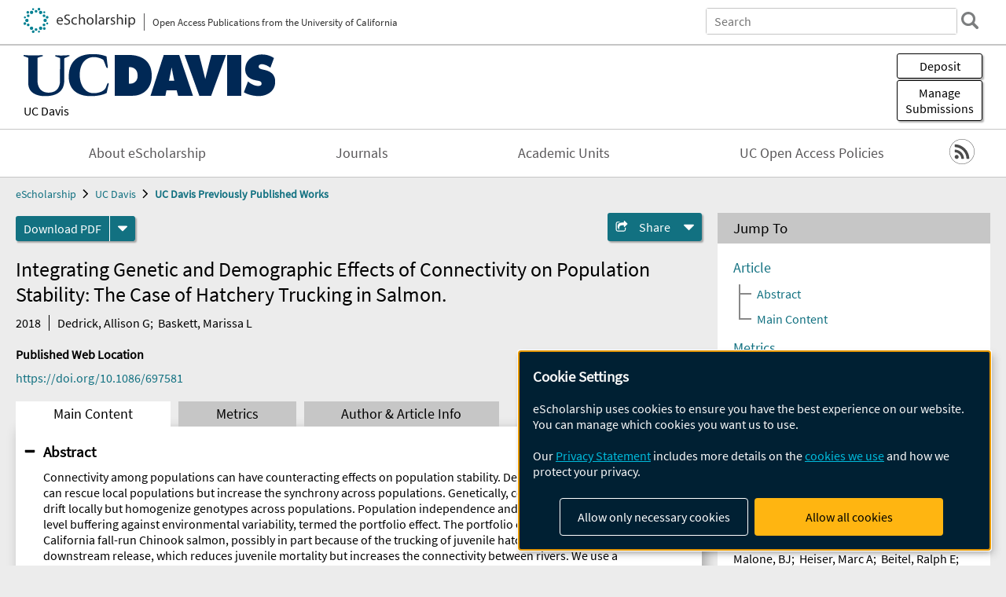

--- FILE ---
content_type: text/html; charset=UTF-8
request_url: https://escholarship.org/uc/item/02c1b6cs
body_size: 2415
content:
<!DOCTYPE html>
<html lang="en">
<head>
    <meta charset="utf-8">
    <meta name="viewport" content="width=device-width, initial-scale=1">
    <title></title>
    <style>
        body {
            font-family: "Arial";
        }
    </style>
    <script type="text/javascript">
    window.awsWafCookieDomainList = [];
    window.gokuProps = {
"key":"AQIDAHjcYu/GjX+QlghicBgQ/7bFaQZ+m5FKCMDnO+vTbNg96AHqDSf7dyseAvxXfff+th73AAAAfjB8BgkqhkiG9w0BBwagbzBtAgEAMGgGCSqGSIb3DQEHATAeBglghkgBZQMEAS4wEQQMBbAhfC6rywEJSQLoAgEQgDvkSovwKw8drqzo35BraWInANBuiYC/Ydi42ZvWJEuM09r4GJbJcSPceJYTDcFO+WT1lARbyvQfSSoHfg==",
          "iv":"A6x+bgFj1AAAJPJI",
          "context":"N7PFSJgaGBOu3Je8voAZwh/v+vsv9QBK4YinmDA5SIOZPSO3hd2EIR+7rnu9tjVN/mAzcZuBTmzN9VyusLNjJg8p3SCNpTbdydq6jl88bir/jKina9bbw9bKOqfhO7v2kJZYJJ1QbmQM9Oc4nfnTS9IY48WmXm8jrDhtuELGGI1Gh6FV7pYYCLHqYTdrps9KL6T67kBHCMHNE4eYIh192kXQ1g1qfaQviS/ixxBSk+8LTYHZ8jvB89B4e8vSmgNYQ3WfYb001ztfLUxmBh4JTpbpuOUl71ydaMPx4oZvdCd0aVfXfi4o8GTYb8lPqwJwDNW3zVVkk66pIeD1jTsTHuZ+yEouDHYkjhxh3ZJEu9R+mPL+8YS4efSmwJxn88fAUj5RGOF6QjjbGR1/uj/zixKGIhT2VGkxQUz4f9NNfk8AJWmNoLjETWkdy8qNzNIc2CGYvLG9nHvcrv8tbwJ4Rnt6BifGIHwDDz7R+1m233ryWjk0n8o/Xg6Qdc/lveamtYJLcgX69BKDyY4KPL0OsZGJo6Pu3zpyy1RnqmkVqGMZ/LsdZA7WbGVI2IZsrerjei9uQqjsZLRAByCCzwezN4m2EuLjNfkBL6n4NELQJFRUl/OwJ2vGd6Bp9tzkmnXKfFq77NS8kwMo1j/pS/LTpt/QE5qtdvFYC715uPXdCT292K5d7cEk5dqm+CEBfvN3jY+fKUUR2f0UOU52NiIIfsE2j1td2R8/ughzDOvF7kUNhLib7kC/cRowD5B1fYwKuocY/UPeNLLs9GO+mIXtX/+PH13v0xBF"
};
    </script>
    <script src="https://5ec2a1ad32dc.d0db0a30.us-east-2.token.awswaf.com/5ec2a1ad32dc/60ea1a4c1295/553dc510dcaf/challenge.js"></script>
</head>
<body>
    <div id="challenge-container"></div>
    <script type="text/javascript">
        AwsWafIntegration.saveReferrer();
        AwsWafIntegration.checkForceRefresh().then((forceRefresh) => {
            if (forceRefresh) {
                AwsWafIntegration.forceRefreshToken().then(() => {
                    window.location.reload(true);
                });
            } else {
                AwsWafIntegration.getToken().then(() => {
                    window.location.reload(true);
                });
            }
        });
    </script>
    <noscript>
        <h1>JavaScript is disabled</h1>
        In order to continue, we need to verify that you're not a robot.
        This requires JavaScript. Enable JavaScript and then reload the page.
    </noscript>
</body>
</html>

--- FILE ---
content_type: text/html;charset=utf-8
request_url: https://escholarship.org/uc/item/02c1b6cs
body_size: 6084
content:
<!DOCTYPE html>
<html lang="en" class="no-js">
<head>
  <meta charset="UTF-8">
  <meta name="viewport" content="width=device-width, initial-scale=1.0, user-scalable=yes">
  <title>Integrating Genetic and Demographic Effects of Connectivity on Population Stability: The Case of Hatchery Trucking in Salmon.</title>
  <meta id="meta-title" property="citation_title" content="Integrating Genetic and Demographic Effects of Connectivity on Population Stability: The Case of Hatchery Trucking in Salmon."/>
  <meta id="og-title" property="og:title" content="Integrating Genetic and Demographic Effects of Connectivity on Population Stability: The Case of Hatchery Trucking in Salmon."/>
  <meta name="twitter:widgets:autoload" content="off"/>
  <meta name="twitter:dnt" content="on"/>
  <meta name="twitter:widgets:csp" content="on"/>
  <meta name="google-site-verification" content="lQbRRf0vgPqMbnbCsgELjAjIIyJjiIWo917M7hBshvI"/>
  <meta id="meta-abstract" name="citation_abstract" content="Connectivity among populations can have counteracting effects on population stability. Demographically, connectivity can rescue local populations but increase the synchrony across populations. Genetically, connectivity can counteract drift locally but homogenize genotypes across populations. Population independence and diversity underlies system-level buffering against environmental variability, termed the portfolio effect. The portfolio effect has declined in California fall-run Chinook salmon, possibly in part because of the trucking of juvenile hatchery-reared fish for downstream release, which reduces juvenile mortality but increases the connectivity between rivers. We use a dynamical population model to test whether this increased connectivity can explain the loss of the portfolio effect and quantify the relative demographic and genetic contributions to portfolio effect erosion. In the model, populations experience different within-population environmental conditions and the same time-variable ocean conditions, the response to which can depend on a quantitative genetic trait. We find that increased trucking for one population&#x27;s hatchery can lead to a loss of the portfolio effect, with a system-level trade-off between increased average abundance and increased variability in abundance. This trade-off is much stronger when we include the effects of genetic homogenization than when we consider demographic synchronization alone. Therefore, genetic homogenization can outweigh demographic synchrony in determining the system-level effect of connectivity."/>
  <meta id="meta-description" name="description" content="Author(s): Dedrick, Allison G; Baskett, Marissa L | Abstract: Connectivity among populations can have counteracting effects on population stability. Demographically, connectivity can rescue local populations but increase the synchrony across populations. Genetically, connectivity can counteract drift locally but homogenize genotypes across populations. Population independence and diversity underlies system-level buffering against environmental variability, termed the portfolio effect. The portfolio effect has declined in California fall-run Chinook salmon, possibly in part because of the trucking of juvenile hatchery-reared fish for downstream release, which reduces juvenile mortality but increases the connectivity between rivers. We use a dynamical population model to test whether this increased connectivity can explain the loss of the portfolio effect and quantify the relative demographic and genetic contributions to portfolio effect erosion. In the model, populations experience different within-population environmental conditions and the same time-variable ocean conditions, the response to which can depend on a quantitative genetic trait. We find that increased trucking for one population&#x27;s hatchery can lead to a loss of the portfolio effect, with a system-level trade-off between increased average abundance and increased variability in abundance. This trade-off is much stronger when we include the effects of genetic homogenization than when we consider demographic synchronization alone. Therefore, genetic homogenization can outweigh demographic synchrony in determining the system-level effect of connectivity."/>
  <meta id="og-description" name="og:description" content="Author(s): Dedrick, Allison G; Baskett, Marissa L | Abstract: Connectivity among populations can have counteracting effects on population stability. Demographically, connectivity can rescue local populations but increase the synchrony across populations. Genetically, connectivity can counteract drift locally but homogenize genotypes across populations. Population independence and diversity underlies system-level buffering against environmental variability, termed the portfolio effect. The portfolio effect has declined in California fall-run Chinook salmon, possibly in part because of the trucking of juvenile hatchery-reared fish for downstream release, which reduces juvenile mortality but increases the connectivity between rivers. We use a dynamical population model to test whether this increased connectivity can explain the loss of the portfolio effect and quantify the relative demographic and genetic contributions to portfolio effect erosion. In the model, populations experience different within-population environmental conditions and the same time-variable ocean conditions, the response to which can depend on a quantitative genetic trait. We find that increased trucking for one population&#x27;s hatchery can lead to a loss of the portfolio effect, with a system-level trade-off between increased average abundance and increased variability in abundance. This trade-off is much stronger when we include the effects of genetic homogenization than when we consider demographic synchronization alone. Therefore, genetic homogenization can outweigh demographic synchrony in determining the system-level effect of connectivity."/>
  <meta id="og-image" property="og:image" content="https://escholarship.org/images/escholarship-facebook2.jpg"/>
  <meta id="og-image-width" property="og:image:width" content="1242"/>
  <meta id="og-image-height" property="og:image:height" content="1242"/>
  <meta id="meta-author0" name="citation_author" content="Dedrick, Allison G"/>
  <meta id="meta-author1" name="citation_author" content="Baskett, Marissa L"/>
  <meta id="meta-publication_date" name="citation_publication_date" content="2018-08-01"/>
  <meta id="meta-doi" name="citation_doi" content="10.1086/697581"/>
  <meta id="meta-journal_title" name="citation_journal_title" content="The American Naturalist"/>
  <meta id="meta-issn" name="citation_issn" content="0003-0147"/>
  <meta id="meta-volume" name="citation_volume" content="192"/>
  <meta id="meta-issue" name="citation_issue" content="2"/>
  <meta id="meta-firstpage" name="citation_firstpage" content="e62"/>
  <meta id="meta-lastpage" name="citation_lastpage" content="e80"/>
  <meta id="meta-online_date" name="citation_online_date" content="2018-06-05"/>
  <meta id="meta-pdf_url" name="citation_pdf_url" content="https://escholarship.org/content/qt02c1b6cs/qt02c1b6cs.pdf"/>
  <link rel="canonical" href="https://escholarship.org/uc/item/02c1b6cs"/>
  <link rel="stylesheet" href="/css/main-e2f26f3825f01f93.css">
  <noscript><style> .jsonly { display: none } </style></noscript>
  <!-- Matomo -->
  <!-- Initial tracking setup. SPA tracking configured in MatomoTracker.jsx -->
  <script type="text/plain" data-type="application/javascript" data-name="matomo">
    var _paq = window._paq = window._paq || [];
    /* tracker methods like "setCustomDimension" should be called before "trackPageView" */
    _paq.push(['trackPageView']);
    _paq.push(['enableLinkTracking']);
    (function() {
      var u="//matomo.cdlib.org/";
      _paq.push(['setTrackerUrl', u+'matomo.php']);
      _paq.push(['setSiteId', '7']);
      var d=document, g=d.createElement('script'), s=d.getElementsByTagName('script')[0];
      g.async=true; g.src=u+'matomo.js'; s.parentNode.insertBefore(g,s);
      console.log('*** MATOMO LOADED ***');
    })();
  </script>
  <!-- End Matomo Code -->

</head>
<body>
  
<div id="main"><div data-reactroot=""><div class="body"><a href="#maincontent" class="c-skipnav">Skip to main content</a><div><div><header id="#top" class="c-header"><a class="c-header__logo2" href="/"><picture><source srcSet="/images/logo_eschol-small.svg" media="(min-width: 870px)"/><img src="/images/logo_eschol-mobile.svg" alt="eScholarship"/></picture><div class="c-header__logo2-tagline">Open Access Publications from the University of California</div></a><div class="c-header__search"><form class="c-search2"><div class="c-search2__inputs"><div class="c-search2__form"><label class="c-search2__label" for="global-search">Search eScholarship</label><input type="search" name="q" id="global-search" class="c-search2__field" placeholder="Search" autoComplete="off" autoCapitalize="off"/></div><fieldset><legend>Refine Search</legend><div class="c-search2__refine"><input type="radio" id="c-search2__refine-eschol" name="searchType" value="eScholarship" checked=""/><label for="c-search2__refine-eschol">All of eScholarship</label><input type="radio" id="c-search2__refine-campus" name="searchType" value="ucd_postprints"/><label for="c-search2__refine-campus">This <!-- -->Series</label><input type="hidden" name="searchUnitType" value="series"/></div></fieldset></div><button type="submit" class="c-search2__submit-button" aria-label="search"></button><button type="button" class="c-search2__search-close-button" aria-label="close search field"></button></form></div><button class="c-header__search-open-button" aria-label="open search field"></button></header></div><div class="
      c-subheader
      has-banner
      is-wide
      has-campus-label
      is-black
    "><a class="c-subheader__title" href="/uc/ucd"><h1>UC Davis</h1></a><a class="c-subheader__banner" href="/uc/ucd"><img src="/cms-assets/79b67929235f1a9595de42f420ace35634730fcee084768e7b816efb373771f9" alt="UC Davis Previously Published Works banner"/></a><a class="c-subheader__campus" href="/uc/ucd">UC Davis</a><div id="wizardModalBase" class="c-subheader__buttons"><button id="wizardlyDeposit" class="o-button__3">Deposit</button><div class="c-modal"></div><button id="wizardlyManage" class="o-button__3">Manage<span class="c-subheader__button-fragment">Submissions</span></button><div class="c-modal"></div></div></div><div class="c-navbar"><nav class="c-nav"><details open="" class="c-nav__main"><summary class="c-nav__main-button">Menu</summary><ul class="c-nav__main-items"><li><a href="/uc/ucd/about">About eScholarship</a></li><li><a href="/ucd/journals">Journals</a></li><li><a href="/ucd/units">Academic Units</a></li><li><a href="/uc/ucd/ucoapolicies">UC Open Access Policies</a></li></ul></details></nav><div class="c-socialicons"><a href="/rss/unit/ucd_postprints"><img src="/images/logo_rss-circle-black.svg" alt="RSS"/></a></div></div><nav class="c-breadcrumb"><ul><li><a href="/">eScholarship</a></li><li><a href="/uc/ucd">UC Davis</a></li><li><a class="c-breadcrumb-link--active" href="/uc/ucd_postprints">UC Davis Previously Published Works</a></li></ul></nav><div class="c-columns--sticky-sidebar"><main id="maincontent"><div><div class="c-itemactions"><div class="o-download"><a href="/content/qt02c1b6cs/qt02c1b6cs.pdf" class="o-download__button" download="eScholarship UC item 02c1b6cs.pdf">Download <!-- -->PDF</a><details class="o-download__formats"><summary aria-label="formats"></summary><div><ul class="o-download__nested-menu"><li class="o-download__nested-list1">Main<ul><li><a href="/content/qt02c1b6cs/qt02c1b6cs.pdf" download="eScholarship UC item 02c1b6cs.pdf">PDF</a></li></ul></li></ul></div></details></div><details class="c-share"><summary><span>Share</span></summary><div><div class="c-share__list"><a class="c-share__email" href="">Email</a><a class="c-share__facebook" href="">Facebook</a></div></div></details></div></div><h2 class="c-tabcontent__main-heading" tabindex="-1"><div class="c-clientmarkup">Integrating Genetic and Demographic Effects of Connectivity on Population Stability: The Case of Hatchery Trucking in Salmon.</div></h2><div class="c-authorlist"><time class="c-authorlist__year">2018</time><ul class="c-authorlist__list u-truncate-lines"><li class="c-authorlist__begin"><a href="/search/?q=author%3ADedrick%2C%20Allison%20G">Dedrick, Allison G</a>; </li><li class="c-authorlist__end"><a href="/search/?q=author%3ABaskett%2C%20Marissa%20L">Baskett, Marissa L</a> </li></ul></div><div class="c-pubinfo"><div class="pub-links-container"><h2 class="c-pubinfo__location-heading">Published Web Location</h2><a href="https://doi.org/10.1086/697581" class="c-pubinfo__link">https://doi.org/10.1086/697581</a></div></div><div class="c-tabs"><div class="c-tabs__tabs"><button class="c-tabs__button-more" aria-label="Show all tabs">...</button><button class="c-tabs__button--active">Main Content</button><button class="c-tabs__button">Metrics</button><button class="c-tabs__button">Author &amp; <!-- -->Article<!-- --> Info</button></div><div class="c-tabs__content"><div class="c-tabcontent"><a name="article_abstract"></a><details class="c-togglecontent" open=""><summary>Abstract</summary><div id="abstract-text"><div class="c-clientmarkup"><p>Connectivity among populations can have counteracting effects on population stability. Demographically, connectivity can rescue local populations but increase the synchrony across populations. Genetically, connectivity can counteract drift locally but homogenize genotypes across populations. Population independence and diversity underlies system-level buffering against environmental variability, termed the portfolio effect. The portfolio effect has declined in California fall-run Chinook salmon, possibly in part because of the trucking of juvenile hatchery-reared fish for downstream release, which reduces juvenile mortality but increases the connectivity between rivers. We use a dynamical population model to test whether this increased connectivity can explain the loss of the portfolio effect and quantify the relative demographic and genetic contributions to portfolio effect erosion. In the model, populations experience different within-population environmental conditions and the same time-variable ocean conditions, the response to which can depend on a quantitative genetic trait. We find that increased trucking for one population's hatchery can lead to a loss of the portfolio effect, with a system-level trade-off between increased average abundance and increased variability in abundance. This trade-off is much stronger when we include the effects of genetic homogenization than when we consider demographic synchronization alone. Therefore, genetic homogenization can outweigh demographic synchrony in determining the system-level effect of connectivity.</p></div></div><p class="o-well-colored">Many UC-authored scholarly publications are freely available on this site because of the UC&#x27;s <a href="https://osc.universityofcalifornia.edu/open-access-at-uc/open-access-policy/">open access policies</a>. <a href="https://help.escholarship.org/support/tickets/new">Let us know how this access is important for you.</a></p></details></div><p><br/></p></div></div></main><aside><section class="o-columnbox1"><header><h2>Jump To</h2></header><div class="c-jump"><a href="/uc/item/02c1b6cs">Article</a><ul class="c-jump__tree" aria-labelledby="c-jump__label"><li><a href="/uc/item/02c1b6cs">Abstract</a></li><li><a href="/uc/item/02c1b6cs">Main Content</a></li></ul><ul class="c-jump__siblings"><li><a href="/uc/item/02c1b6cs">Metrics</a></li><li><a href="/uc/item/02c1b6cs">Author &amp; <!-- -->Article<!-- --> Info</a></li></ul></div></section><div><section class="o-columnbox1"><header><h2>Related Items</h2></header><ul class="c-relateditems"><li><h3><a class="o-textlink__secondary" href="/uc/item/0h3060g8"><div class="c-clientmarkup">Two thalamic pathways to primary auditory cortex</div></a></h3><div class="c-authorlist"><ul class="c-authorlist__list u-truncate-lines" style="--line-clamp-lines:2"><li class="c-authorlist__begin"><a href="/search/?q=author%3ARead%2C%20HL">Read, HL</a>; </li><li><a href="/search/?q=author%3AMiller%2C%20LM">Miller, LM</a>; </li><li><a href="/search/?q=author%3ASchreiner%2C%20CE">Schreiner, CE</a>; </li><li class="c-authorlist__end"><a href="/search/?q=author%3AWiner%2C%20JA">Winer, JA</a> </li></ul></div></li><li><h3><a class="o-textlink__secondary" href="/uc/item/1p9094ft"><div class="c-clientmarkup">Background noise exerts diverse effects on the cortical encoding of foreground sounds</div></a></h3><div class="c-authorlist"><ul class="c-authorlist__list u-truncate-lines" style="--line-clamp-lines:2"><li class="c-authorlist__begin"><a href="/search/?q=author%3AMalone%2C%20BJ">Malone, BJ</a>; </li><li><a href="/search/?q=author%3AHeiser%2C%20Marc%20A">Heiser, Marc A</a>; </li><li><a href="/search/?q=author%3ABeitel%2C%20Ralph%20E">Beitel, Ralph E</a>; </li><li class="c-authorlist__end"><a href="/search/?q=author%3ASchreiner%2C%20Christoph%20E">Schreiner, Christoph E</a> </li></ul></div></li><li><h3><a class="o-textlink__secondary" href="/uc/item/5g13r1f0"><div class="c-clientmarkup">Mapping of PTP1B, TCPTP, SHP2, and Putative Substrates Reveals Novel Networks in Glomerular Podocytes.</div></a></h3><div class="c-authorlist"><ul class="c-authorlist__list u-truncate-lines" style="--line-clamp-lines:2"><li class="c-authorlist__begin"><a href="/search/?q=author%3ALeBleu%2C%20Grace">LeBleu, Grace</a>; </li><li><a href="/search/?q=author%3AHsu%2C%20Ming-Fo">Hsu, Ming-Fo</a>; </li><li><a href="/search/?q=author%3AIto%2C%20Yoshihiro">Ito, Yoshihiro</a>; </li><li><a href="/search/?q=author%3ALiang%2C%20Suh-Yuen">Liang, Suh-Yuen</a>; </li><li><a href="/search/?q=author%3AMa%2C%20Kwan-Liu">Ma, Kwan-Liu</a>; </li><li><a href="/search/?q=author%3AMeng%2C%20Tzu-Ching">Meng, Tzu-Ching</a>; </li><li class="c-authorlist__end"><a href="/search/?q=author%3AHaj%2C%20Fawaz">Haj, Fawaz</a> </li></ul></div></li><li><h3><a class="o-textlink__secondary" href="/uc/item/67b5h92g"><div class="c-clientmarkup">Celebrating neuropathology's contributions to Alzheimer's Disease Research Centers</div></a></h3><div class="c-authorlist"><ul class="c-authorlist__list u-truncate-lines" style="--line-clamp-lines:2"><li class="c-authorlist__begin"><a href="/search/?q=author%3AFischer%2C%20D%20Luke">Fischer, D Luke</a>; </li><li><a href="/search/?q=author%3AGrinberg%2C%20Lea%20T">Grinberg, Lea T</a>; </li><li><a href="/search/?q=author%3AAhrendsen%2C%20Jared%20T">Ahrendsen, Jared T</a>; </li><li><a href="/search/?q=author%3ABeach%2C%20Thomas%20G">Beach, Thomas G</a>; </li><li><a href="/search/?q=author%3ABieniek%2C%20Kevin%20F">Bieniek, Kevin F</a>; </li><li><a href="/search/?q=author%3ACastellani%2C%20Rudolph%20J">Castellani, Rudolph J</a>; </li><li><a href="/search/?q=author%3AChkheidze%2C%20Rati">Chkheidze, Rati</a>; </li><li><a href="/search/?q=author%3ACobos%2C%20Inma">Cobos, Inma</a>; </li><li><a href="/search/?q=author%3ACohen%2C%20Mark">Cohen, Mark</a>; </li><li><a href="/search/?q=author%3ACrary%2C%20John%20F">Crary, John F</a>; </li><li><a href="/search/?q=author%3ADickson%2C%20Dennis%20W">Dickson, Dennis W</a>; </li><li><a href="/search/?q=author%3ADugger%2C%20Brittany%20N">Dugger, Brittany N</a>; </li><li><a href="/search/?q=author%3ADunlop%2C%20Sara%20R">Dunlop, Sara R</a>; </li><li><a href="/search/?q=author%3AFarrell%2C%20Kurt">Farrell, Kurt</a>; </li><li><a href="/search/?q=author%3AGhetti%2C%20Bernardino">Ghetti, Bernardino</a>; </li><li><a href="/search/?q=author%3AHaeri%2C%20Mohammad">Haeri, Mohammad</a>; </li><li><a href="/search/?q=author%3AHarrison%2C%20William">Harrison, William</a>; </li><li><a href="/search/?q=author%3AHead%2C%20Elizabeth">Head, Elizabeth</a>; </li><li><a href="/search/?q=author%3AHiniker%2C%20Annie">Hiniker, Annie</a>; </li><li><a href="/search/?q=author%3AHuang%2C%20Eric%20J">Huang, Eric J</a>; </li><li><a href="/search/?q=author%3AHuttner%2C%20Anita">Huttner, Anita</a>; </li><li><a href="/search/?q=author%3AJamshidi%2C%20Pouya">Jamshidi, Pouya</a>; </li><li><a href="/search/?q=author%3AKapasi%2C%20Alifiya">Kapasi, Alifiya</a>; </li><li><a href="/search/?q=author%3AKeene%2C%20C%20Dirk">Keene, C Dirk</a>; </li><li><a href="/search/?q=author%3AKofler%2C%20Julia">Kofler, Julia</a>; </li><li><a href="/search/?q=author%3ALatimer%2C%20Caitlin%20S">Latimer, Caitlin S</a>; </li><li><a href="/search/?q=author%3AMcKee%2C%20Ann%20C">McKee, Ann C</a>; </li><li><a href="/search/?q=author%3AMente%2C%20Karin">Mente, Karin</a>; </li><li><a href="/search/?q=author%3AMiller%2C%20Michael%20B">Miller, Michael B</a>; </li><li><a href="/search/?q=author%3AMontine%2C%20Thomas%20J">Montine, Thomas J</a>; </li><li><a href="/search/?q=author%3AMorris%2C%20Meaghan">Morris, Meaghan</a>; </li><li><a href="/search/?q=author%3AMurray%2C%20Melissa%20E">Murray, Melissa E</a>; </li><li><a href="/search/?q=author%3ANelson%2C%20Peter%20T">Nelson, Peter T</a>; </li><li><a href="/search/?q=author%3ANewell%2C%20Kathy%20L">Newell, Kathy L</a>; </li><li><a href="/search/?q=author%3APerrin%2C%20Richard%20J">Perrin, Richard J</a>; </li><li><a href="/search/?q=author%3ARamani%2C%20Biswarathan">Ramani, Biswarathan</a>; </li><li><a href="/search/?q=author%3AReichard%2C%20R%20Ross">Reichard, R Ross</a>; </li><li><a href="/search/?q=author%3ARoy%2C%20Subhojit">Roy, Subhojit</a>; </li><li><a href="/search/?q=author%3ASchlachetzki%2C%20Johannes%20CM">Schlachetzki, Johannes CM</a>; </li><li><a href="/search/?q=author%3ASeeley%2C%20William%20W">Seeley, William W</a>; </li><li><a href="/search/?q=author%3ASerrano%2C%20Geidy%20E">Serrano, Geidy E</a>; </li><li><a href="/search/?q=author%3ASpina%2C%20Salvatore">Spina, Salvatore</a>; </li><li><a href="/search/?q=author%3ATeich%2C%20Andrew%20F">Teich, Andrew F</a>; </li><li><a href="/search/?q=author%3AWang%2C%20Shih%E2%80%90Hsiu%20J">Wang, Shih‐Hsiu J</a>; </li><li><a href="/search/?q=author%3AWisniewski%2C%20Thomas">Wisniewski, Thomas</a>; </li><li class="c-authorlist__end"><a href="/search/?q=author%3ALee%2C%20Edward%20B">Lee, Edward B</a> </li></ul></div></li><li><h3><a class="o-textlink__secondary" href="/uc/item/83291159"><div class="c-clientmarkup">Predicting venous thromboembolism risk from ETP-based nAPCsr assay: toward early assessment of combined oral contraceptives.</div></a></h3><div class="c-authorlist"><ul class="c-authorlist__list u-truncate-lines" style="--line-clamp-lines:2"><li class="c-authorlist__begin"><a href="/search/?q=author%3AMorimont%2C%20Laure">Morimont, Laure</a>; </li><li><a href="/search/?q=author%3ACreinin%2C%20Mitchell%20D">Creinin, Mitchell D</a>; </li><li><a href="/search/?q=author%3AGaspard%2C%20Ulysse">Gaspard, Ulysse</a>; </li><li><a href="/search/?q=author%3AFoidart%2C%20Jean-Michel">Foidart, Jean-Michel</a>; </li><li class="c-authorlist__end"><a href="/search/?q=author%3ADouxfils%2C%20Jonathan">Douxfils, Jonathan</a> </li></ul></div></li></ul></section></div></aside></div></div><div><div class="c-toplink"><a href="javascript:window.scrollTo(0, 0)">Top</a></div><footer class="c-footer"><nav class="c-footer__nav"><ul><li><a href="/">Home</a></li><li><a href="/aboutEschol">About eScholarship</a></li><li><a href="/campuses">Campus Sites</a></li><li><a href="/ucoapolicies">UC Open Access Policy</a></li><li><a href="/publishing">eScholarship Publishing</a></li><li><a href="https://www.cdlib.org/about/accessibility.html">Accessibility</a></li><li><a href="/privacypolicy">Privacy Statement</a></li><li><a href="/policies">Site Policies</a></li><li><a href="/terms">Terms of Use</a></li><li><a href="/login"><strong>Admin Login</strong></a></li><li><a href="https://help.escholarship.org"><strong>Help</strong></a></li></ul></nav><div class="c-footer__logo"><a href="/"><img class="c-lazyimage" data-src="/images/logo_footer-eschol.svg" alt="eScholarship, University of California"/></a></div><div class="c-footer__copyright">Powered by the<br/><a href="http://www.cdlib.org">California Digital Library</a><br/>Copyright © 2017<br/>The Regents of the University of California</div></footer></div></div></div></div>
  <script src="/js/vendors~app-bundle-2fe992be5bdff454dc27.js"></script>
  <script src="/js/app-bundle-ed8f2b484c2762d626d4.js"></script>
</body>
</html>
